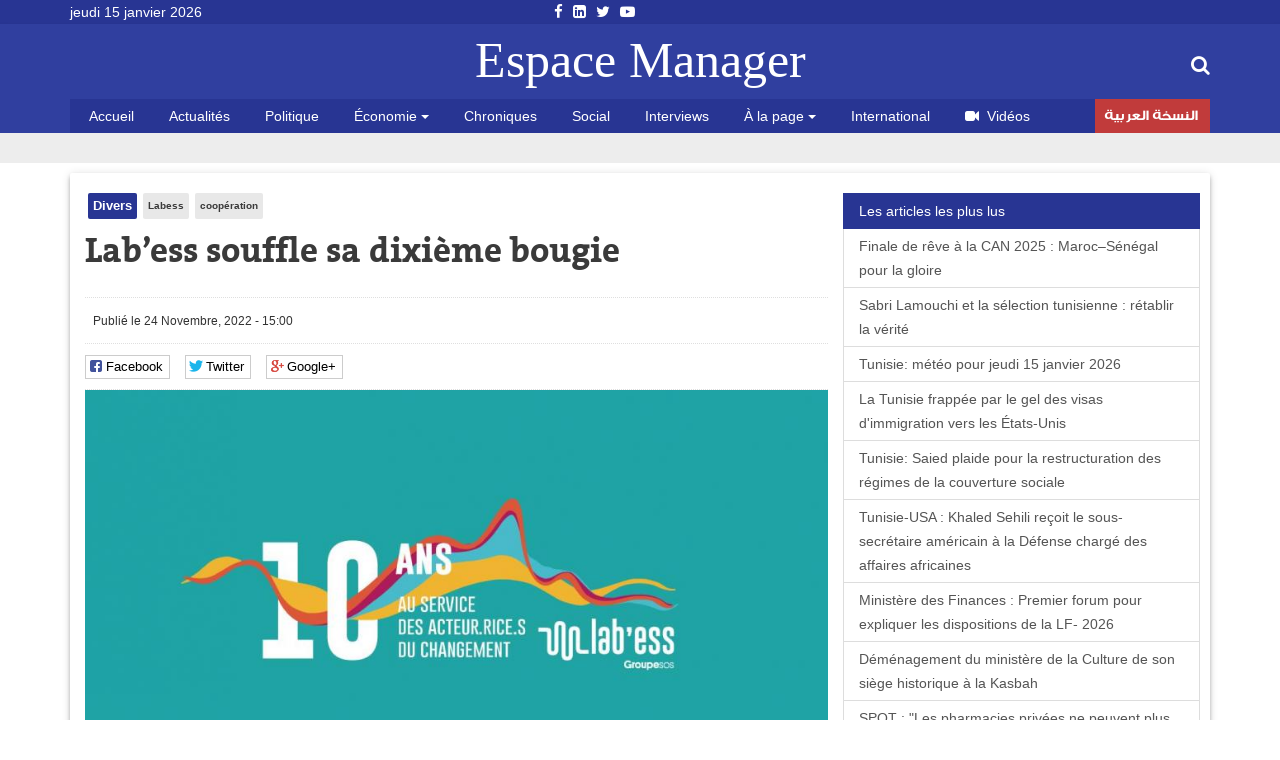

--- FILE ---
content_type: text/html; charset=utf-8
request_url: https://www.google.com/recaptcha/api2/anchor?ar=1&k=6LfFoCcTAAAAAA0RH2dh7gD_STa8fetlfd4kjTqy&co=aHR0cHM6Ly93d3cuZXNwYWNlbWFuYWdlci5jb206NDQz&hl=fr&type=image&v=9TiwnJFHeuIw_s0wSd3fiKfN&theme=light&size=normal&anchor-ms=20000&execute-ms=30000&cb=k91jj2rpwxup
body_size: 48936
content:
<!DOCTYPE HTML><html dir="ltr" lang="fr"><head><meta http-equiv="Content-Type" content="text/html; charset=UTF-8">
<meta http-equiv="X-UA-Compatible" content="IE=edge">
<title>reCAPTCHA</title>
<style type="text/css">
/* cyrillic-ext */
@font-face {
  font-family: 'Roboto';
  font-style: normal;
  font-weight: 400;
  font-stretch: 100%;
  src: url(//fonts.gstatic.com/s/roboto/v48/KFO7CnqEu92Fr1ME7kSn66aGLdTylUAMa3GUBHMdazTgWw.woff2) format('woff2');
  unicode-range: U+0460-052F, U+1C80-1C8A, U+20B4, U+2DE0-2DFF, U+A640-A69F, U+FE2E-FE2F;
}
/* cyrillic */
@font-face {
  font-family: 'Roboto';
  font-style: normal;
  font-weight: 400;
  font-stretch: 100%;
  src: url(//fonts.gstatic.com/s/roboto/v48/KFO7CnqEu92Fr1ME7kSn66aGLdTylUAMa3iUBHMdazTgWw.woff2) format('woff2');
  unicode-range: U+0301, U+0400-045F, U+0490-0491, U+04B0-04B1, U+2116;
}
/* greek-ext */
@font-face {
  font-family: 'Roboto';
  font-style: normal;
  font-weight: 400;
  font-stretch: 100%;
  src: url(//fonts.gstatic.com/s/roboto/v48/KFO7CnqEu92Fr1ME7kSn66aGLdTylUAMa3CUBHMdazTgWw.woff2) format('woff2');
  unicode-range: U+1F00-1FFF;
}
/* greek */
@font-face {
  font-family: 'Roboto';
  font-style: normal;
  font-weight: 400;
  font-stretch: 100%;
  src: url(//fonts.gstatic.com/s/roboto/v48/KFO7CnqEu92Fr1ME7kSn66aGLdTylUAMa3-UBHMdazTgWw.woff2) format('woff2');
  unicode-range: U+0370-0377, U+037A-037F, U+0384-038A, U+038C, U+038E-03A1, U+03A3-03FF;
}
/* math */
@font-face {
  font-family: 'Roboto';
  font-style: normal;
  font-weight: 400;
  font-stretch: 100%;
  src: url(//fonts.gstatic.com/s/roboto/v48/KFO7CnqEu92Fr1ME7kSn66aGLdTylUAMawCUBHMdazTgWw.woff2) format('woff2');
  unicode-range: U+0302-0303, U+0305, U+0307-0308, U+0310, U+0312, U+0315, U+031A, U+0326-0327, U+032C, U+032F-0330, U+0332-0333, U+0338, U+033A, U+0346, U+034D, U+0391-03A1, U+03A3-03A9, U+03B1-03C9, U+03D1, U+03D5-03D6, U+03F0-03F1, U+03F4-03F5, U+2016-2017, U+2034-2038, U+203C, U+2040, U+2043, U+2047, U+2050, U+2057, U+205F, U+2070-2071, U+2074-208E, U+2090-209C, U+20D0-20DC, U+20E1, U+20E5-20EF, U+2100-2112, U+2114-2115, U+2117-2121, U+2123-214F, U+2190, U+2192, U+2194-21AE, U+21B0-21E5, U+21F1-21F2, U+21F4-2211, U+2213-2214, U+2216-22FF, U+2308-230B, U+2310, U+2319, U+231C-2321, U+2336-237A, U+237C, U+2395, U+239B-23B7, U+23D0, U+23DC-23E1, U+2474-2475, U+25AF, U+25B3, U+25B7, U+25BD, U+25C1, U+25CA, U+25CC, U+25FB, U+266D-266F, U+27C0-27FF, U+2900-2AFF, U+2B0E-2B11, U+2B30-2B4C, U+2BFE, U+3030, U+FF5B, U+FF5D, U+1D400-1D7FF, U+1EE00-1EEFF;
}
/* symbols */
@font-face {
  font-family: 'Roboto';
  font-style: normal;
  font-weight: 400;
  font-stretch: 100%;
  src: url(//fonts.gstatic.com/s/roboto/v48/KFO7CnqEu92Fr1ME7kSn66aGLdTylUAMaxKUBHMdazTgWw.woff2) format('woff2');
  unicode-range: U+0001-000C, U+000E-001F, U+007F-009F, U+20DD-20E0, U+20E2-20E4, U+2150-218F, U+2190, U+2192, U+2194-2199, U+21AF, U+21E6-21F0, U+21F3, U+2218-2219, U+2299, U+22C4-22C6, U+2300-243F, U+2440-244A, U+2460-24FF, U+25A0-27BF, U+2800-28FF, U+2921-2922, U+2981, U+29BF, U+29EB, U+2B00-2BFF, U+4DC0-4DFF, U+FFF9-FFFB, U+10140-1018E, U+10190-1019C, U+101A0, U+101D0-101FD, U+102E0-102FB, U+10E60-10E7E, U+1D2C0-1D2D3, U+1D2E0-1D37F, U+1F000-1F0FF, U+1F100-1F1AD, U+1F1E6-1F1FF, U+1F30D-1F30F, U+1F315, U+1F31C, U+1F31E, U+1F320-1F32C, U+1F336, U+1F378, U+1F37D, U+1F382, U+1F393-1F39F, U+1F3A7-1F3A8, U+1F3AC-1F3AF, U+1F3C2, U+1F3C4-1F3C6, U+1F3CA-1F3CE, U+1F3D4-1F3E0, U+1F3ED, U+1F3F1-1F3F3, U+1F3F5-1F3F7, U+1F408, U+1F415, U+1F41F, U+1F426, U+1F43F, U+1F441-1F442, U+1F444, U+1F446-1F449, U+1F44C-1F44E, U+1F453, U+1F46A, U+1F47D, U+1F4A3, U+1F4B0, U+1F4B3, U+1F4B9, U+1F4BB, U+1F4BF, U+1F4C8-1F4CB, U+1F4D6, U+1F4DA, U+1F4DF, U+1F4E3-1F4E6, U+1F4EA-1F4ED, U+1F4F7, U+1F4F9-1F4FB, U+1F4FD-1F4FE, U+1F503, U+1F507-1F50B, U+1F50D, U+1F512-1F513, U+1F53E-1F54A, U+1F54F-1F5FA, U+1F610, U+1F650-1F67F, U+1F687, U+1F68D, U+1F691, U+1F694, U+1F698, U+1F6AD, U+1F6B2, U+1F6B9-1F6BA, U+1F6BC, U+1F6C6-1F6CF, U+1F6D3-1F6D7, U+1F6E0-1F6EA, U+1F6F0-1F6F3, U+1F6F7-1F6FC, U+1F700-1F7FF, U+1F800-1F80B, U+1F810-1F847, U+1F850-1F859, U+1F860-1F887, U+1F890-1F8AD, U+1F8B0-1F8BB, U+1F8C0-1F8C1, U+1F900-1F90B, U+1F93B, U+1F946, U+1F984, U+1F996, U+1F9E9, U+1FA00-1FA6F, U+1FA70-1FA7C, U+1FA80-1FA89, U+1FA8F-1FAC6, U+1FACE-1FADC, U+1FADF-1FAE9, U+1FAF0-1FAF8, U+1FB00-1FBFF;
}
/* vietnamese */
@font-face {
  font-family: 'Roboto';
  font-style: normal;
  font-weight: 400;
  font-stretch: 100%;
  src: url(//fonts.gstatic.com/s/roboto/v48/KFO7CnqEu92Fr1ME7kSn66aGLdTylUAMa3OUBHMdazTgWw.woff2) format('woff2');
  unicode-range: U+0102-0103, U+0110-0111, U+0128-0129, U+0168-0169, U+01A0-01A1, U+01AF-01B0, U+0300-0301, U+0303-0304, U+0308-0309, U+0323, U+0329, U+1EA0-1EF9, U+20AB;
}
/* latin-ext */
@font-face {
  font-family: 'Roboto';
  font-style: normal;
  font-weight: 400;
  font-stretch: 100%;
  src: url(//fonts.gstatic.com/s/roboto/v48/KFO7CnqEu92Fr1ME7kSn66aGLdTylUAMa3KUBHMdazTgWw.woff2) format('woff2');
  unicode-range: U+0100-02BA, U+02BD-02C5, U+02C7-02CC, U+02CE-02D7, U+02DD-02FF, U+0304, U+0308, U+0329, U+1D00-1DBF, U+1E00-1E9F, U+1EF2-1EFF, U+2020, U+20A0-20AB, U+20AD-20C0, U+2113, U+2C60-2C7F, U+A720-A7FF;
}
/* latin */
@font-face {
  font-family: 'Roboto';
  font-style: normal;
  font-weight: 400;
  font-stretch: 100%;
  src: url(//fonts.gstatic.com/s/roboto/v48/KFO7CnqEu92Fr1ME7kSn66aGLdTylUAMa3yUBHMdazQ.woff2) format('woff2');
  unicode-range: U+0000-00FF, U+0131, U+0152-0153, U+02BB-02BC, U+02C6, U+02DA, U+02DC, U+0304, U+0308, U+0329, U+2000-206F, U+20AC, U+2122, U+2191, U+2193, U+2212, U+2215, U+FEFF, U+FFFD;
}
/* cyrillic-ext */
@font-face {
  font-family: 'Roboto';
  font-style: normal;
  font-weight: 500;
  font-stretch: 100%;
  src: url(//fonts.gstatic.com/s/roboto/v48/KFO7CnqEu92Fr1ME7kSn66aGLdTylUAMa3GUBHMdazTgWw.woff2) format('woff2');
  unicode-range: U+0460-052F, U+1C80-1C8A, U+20B4, U+2DE0-2DFF, U+A640-A69F, U+FE2E-FE2F;
}
/* cyrillic */
@font-face {
  font-family: 'Roboto';
  font-style: normal;
  font-weight: 500;
  font-stretch: 100%;
  src: url(//fonts.gstatic.com/s/roboto/v48/KFO7CnqEu92Fr1ME7kSn66aGLdTylUAMa3iUBHMdazTgWw.woff2) format('woff2');
  unicode-range: U+0301, U+0400-045F, U+0490-0491, U+04B0-04B1, U+2116;
}
/* greek-ext */
@font-face {
  font-family: 'Roboto';
  font-style: normal;
  font-weight: 500;
  font-stretch: 100%;
  src: url(//fonts.gstatic.com/s/roboto/v48/KFO7CnqEu92Fr1ME7kSn66aGLdTylUAMa3CUBHMdazTgWw.woff2) format('woff2');
  unicode-range: U+1F00-1FFF;
}
/* greek */
@font-face {
  font-family: 'Roboto';
  font-style: normal;
  font-weight: 500;
  font-stretch: 100%;
  src: url(//fonts.gstatic.com/s/roboto/v48/KFO7CnqEu92Fr1ME7kSn66aGLdTylUAMa3-UBHMdazTgWw.woff2) format('woff2');
  unicode-range: U+0370-0377, U+037A-037F, U+0384-038A, U+038C, U+038E-03A1, U+03A3-03FF;
}
/* math */
@font-face {
  font-family: 'Roboto';
  font-style: normal;
  font-weight: 500;
  font-stretch: 100%;
  src: url(//fonts.gstatic.com/s/roboto/v48/KFO7CnqEu92Fr1ME7kSn66aGLdTylUAMawCUBHMdazTgWw.woff2) format('woff2');
  unicode-range: U+0302-0303, U+0305, U+0307-0308, U+0310, U+0312, U+0315, U+031A, U+0326-0327, U+032C, U+032F-0330, U+0332-0333, U+0338, U+033A, U+0346, U+034D, U+0391-03A1, U+03A3-03A9, U+03B1-03C9, U+03D1, U+03D5-03D6, U+03F0-03F1, U+03F4-03F5, U+2016-2017, U+2034-2038, U+203C, U+2040, U+2043, U+2047, U+2050, U+2057, U+205F, U+2070-2071, U+2074-208E, U+2090-209C, U+20D0-20DC, U+20E1, U+20E5-20EF, U+2100-2112, U+2114-2115, U+2117-2121, U+2123-214F, U+2190, U+2192, U+2194-21AE, U+21B0-21E5, U+21F1-21F2, U+21F4-2211, U+2213-2214, U+2216-22FF, U+2308-230B, U+2310, U+2319, U+231C-2321, U+2336-237A, U+237C, U+2395, U+239B-23B7, U+23D0, U+23DC-23E1, U+2474-2475, U+25AF, U+25B3, U+25B7, U+25BD, U+25C1, U+25CA, U+25CC, U+25FB, U+266D-266F, U+27C0-27FF, U+2900-2AFF, U+2B0E-2B11, U+2B30-2B4C, U+2BFE, U+3030, U+FF5B, U+FF5D, U+1D400-1D7FF, U+1EE00-1EEFF;
}
/* symbols */
@font-face {
  font-family: 'Roboto';
  font-style: normal;
  font-weight: 500;
  font-stretch: 100%;
  src: url(//fonts.gstatic.com/s/roboto/v48/KFO7CnqEu92Fr1ME7kSn66aGLdTylUAMaxKUBHMdazTgWw.woff2) format('woff2');
  unicode-range: U+0001-000C, U+000E-001F, U+007F-009F, U+20DD-20E0, U+20E2-20E4, U+2150-218F, U+2190, U+2192, U+2194-2199, U+21AF, U+21E6-21F0, U+21F3, U+2218-2219, U+2299, U+22C4-22C6, U+2300-243F, U+2440-244A, U+2460-24FF, U+25A0-27BF, U+2800-28FF, U+2921-2922, U+2981, U+29BF, U+29EB, U+2B00-2BFF, U+4DC0-4DFF, U+FFF9-FFFB, U+10140-1018E, U+10190-1019C, U+101A0, U+101D0-101FD, U+102E0-102FB, U+10E60-10E7E, U+1D2C0-1D2D3, U+1D2E0-1D37F, U+1F000-1F0FF, U+1F100-1F1AD, U+1F1E6-1F1FF, U+1F30D-1F30F, U+1F315, U+1F31C, U+1F31E, U+1F320-1F32C, U+1F336, U+1F378, U+1F37D, U+1F382, U+1F393-1F39F, U+1F3A7-1F3A8, U+1F3AC-1F3AF, U+1F3C2, U+1F3C4-1F3C6, U+1F3CA-1F3CE, U+1F3D4-1F3E0, U+1F3ED, U+1F3F1-1F3F3, U+1F3F5-1F3F7, U+1F408, U+1F415, U+1F41F, U+1F426, U+1F43F, U+1F441-1F442, U+1F444, U+1F446-1F449, U+1F44C-1F44E, U+1F453, U+1F46A, U+1F47D, U+1F4A3, U+1F4B0, U+1F4B3, U+1F4B9, U+1F4BB, U+1F4BF, U+1F4C8-1F4CB, U+1F4D6, U+1F4DA, U+1F4DF, U+1F4E3-1F4E6, U+1F4EA-1F4ED, U+1F4F7, U+1F4F9-1F4FB, U+1F4FD-1F4FE, U+1F503, U+1F507-1F50B, U+1F50D, U+1F512-1F513, U+1F53E-1F54A, U+1F54F-1F5FA, U+1F610, U+1F650-1F67F, U+1F687, U+1F68D, U+1F691, U+1F694, U+1F698, U+1F6AD, U+1F6B2, U+1F6B9-1F6BA, U+1F6BC, U+1F6C6-1F6CF, U+1F6D3-1F6D7, U+1F6E0-1F6EA, U+1F6F0-1F6F3, U+1F6F7-1F6FC, U+1F700-1F7FF, U+1F800-1F80B, U+1F810-1F847, U+1F850-1F859, U+1F860-1F887, U+1F890-1F8AD, U+1F8B0-1F8BB, U+1F8C0-1F8C1, U+1F900-1F90B, U+1F93B, U+1F946, U+1F984, U+1F996, U+1F9E9, U+1FA00-1FA6F, U+1FA70-1FA7C, U+1FA80-1FA89, U+1FA8F-1FAC6, U+1FACE-1FADC, U+1FADF-1FAE9, U+1FAF0-1FAF8, U+1FB00-1FBFF;
}
/* vietnamese */
@font-face {
  font-family: 'Roboto';
  font-style: normal;
  font-weight: 500;
  font-stretch: 100%;
  src: url(//fonts.gstatic.com/s/roboto/v48/KFO7CnqEu92Fr1ME7kSn66aGLdTylUAMa3OUBHMdazTgWw.woff2) format('woff2');
  unicode-range: U+0102-0103, U+0110-0111, U+0128-0129, U+0168-0169, U+01A0-01A1, U+01AF-01B0, U+0300-0301, U+0303-0304, U+0308-0309, U+0323, U+0329, U+1EA0-1EF9, U+20AB;
}
/* latin-ext */
@font-face {
  font-family: 'Roboto';
  font-style: normal;
  font-weight: 500;
  font-stretch: 100%;
  src: url(//fonts.gstatic.com/s/roboto/v48/KFO7CnqEu92Fr1ME7kSn66aGLdTylUAMa3KUBHMdazTgWw.woff2) format('woff2');
  unicode-range: U+0100-02BA, U+02BD-02C5, U+02C7-02CC, U+02CE-02D7, U+02DD-02FF, U+0304, U+0308, U+0329, U+1D00-1DBF, U+1E00-1E9F, U+1EF2-1EFF, U+2020, U+20A0-20AB, U+20AD-20C0, U+2113, U+2C60-2C7F, U+A720-A7FF;
}
/* latin */
@font-face {
  font-family: 'Roboto';
  font-style: normal;
  font-weight: 500;
  font-stretch: 100%;
  src: url(//fonts.gstatic.com/s/roboto/v48/KFO7CnqEu92Fr1ME7kSn66aGLdTylUAMa3yUBHMdazQ.woff2) format('woff2');
  unicode-range: U+0000-00FF, U+0131, U+0152-0153, U+02BB-02BC, U+02C6, U+02DA, U+02DC, U+0304, U+0308, U+0329, U+2000-206F, U+20AC, U+2122, U+2191, U+2193, U+2212, U+2215, U+FEFF, U+FFFD;
}
/* cyrillic-ext */
@font-face {
  font-family: 'Roboto';
  font-style: normal;
  font-weight: 900;
  font-stretch: 100%;
  src: url(//fonts.gstatic.com/s/roboto/v48/KFO7CnqEu92Fr1ME7kSn66aGLdTylUAMa3GUBHMdazTgWw.woff2) format('woff2');
  unicode-range: U+0460-052F, U+1C80-1C8A, U+20B4, U+2DE0-2DFF, U+A640-A69F, U+FE2E-FE2F;
}
/* cyrillic */
@font-face {
  font-family: 'Roboto';
  font-style: normal;
  font-weight: 900;
  font-stretch: 100%;
  src: url(//fonts.gstatic.com/s/roboto/v48/KFO7CnqEu92Fr1ME7kSn66aGLdTylUAMa3iUBHMdazTgWw.woff2) format('woff2');
  unicode-range: U+0301, U+0400-045F, U+0490-0491, U+04B0-04B1, U+2116;
}
/* greek-ext */
@font-face {
  font-family: 'Roboto';
  font-style: normal;
  font-weight: 900;
  font-stretch: 100%;
  src: url(//fonts.gstatic.com/s/roboto/v48/KFO7CnqEu92Fr1ME7kSn66aGLdTylUAMa3CUBHMdazTgWw.woff2) format('woff2');
  unicode-range: U+1F00-1FFF;
}
/* greek */
@font-face {
  font-family: 'Roboto';
  font-style: normal;
  font-weight: 900;
  font-stretch: 100%;
  src: url(//fonts.gstatic.com/s/roboto/v48/KFO7CnqEu92Fr1ME7kSn66aGLdTylUAMa3-UBHMdazTgWw.woff2) format('woff2');
  unicode-range: U+0370-0377, U+037A-037F, U+0384-038A, U+038C, U+038E-03A1, U+03A3-03FF;
}
/* math */
@font-face {
  font-family: 'Roboto';
  font-style: normal;
  font-weight: 900;
  font-stretch: 100%;
  src: url(//fonts.gstatic.com/s/roboto/v48/KFO7CnqEu92Fr1ME7kSn66aGLdTylUAMawCUBHMdazTgWw.woff2) format('woff2');
  unicode-range: U+0302-0303, U+0305, U+0307-0308, U+0310, U+0312, U+0315, U+031A, U+0326-0327, U+032C, U+032F-0330, U+0332-0333, U+0338, U+033A, U+0346, U+034D, U+0391-03A1, U+03A3-03A9, U+03B1-03C9, U+03D1, U+03D5-03D6, U+03F0-03F1, U+03F4-03F5, U+2016-2017, U+2034-2038, U+203C, U+2040, U+2043, U+2047, U+2050, U+2057, U+205F, U+2070-2071, U+2074-208E, U+2090-209C, U+20D0-20DC, U+20E1, U+20E5-20EF, U+2100-2112, U+2114-2115, U+2117-2121, U+2123-214F, U+2190, U+2192, U+2194-21AE, U+21B0-21E5, U+21F1-21F2, U+21F4-2211, U+2213-2214, U+2216-22FF, U+2308-230B, U+2310, U+2319, U+231C-2321, U+2336-237A, U+237C, U+2395, U+239B-23B7, U+23D0, U+23DC-23E1, U+2474-2475, U+25AF, U+25B3, U+25B7, U+25BD, U+25C1, U+25CA, U+25CC, U+25FB, U+266D-266F, U+27C0-27FF, U+2900-2AFF, U+2B0E-2B11, U+2B30-2B4C, U+2BFE, U+3030, U+FF5B, U+FF5D, U+1D400-1D7FF, U+1EE00-1EEFF;
}
/* symbols */
@font-face {
  font-family: 'Roboto';
  font-style: normal;
  font-weight: 900;
  font-stretch: 100%;
  src: url(//fonts.gstatic.com/s/roboto/v48/KFO7CnqEu92Fr1ME7kSn66aGLdTylUAMaxKUBHMdazTgWw.woff2) format('woff2');
  unicode-range: U+0001-000C, U+000E-001F, U+007F-009F, U+20DD-20E0, U+20E2-20E4, U+2150-218F, U+2190, U+2192, U+2194-2199, U+21AF, U+21E6-21F0, U+21F3, U+2218-2219, U+2299, U+22C4-22C6, U+2300-243F, U+2440-244A, U+2460-24FF, U+25A0-27BF, U+2800-28FF, U+2921-2922, U+2981, U+29BF, U+29EB, U+2B00-2BFF, U+4DC0-4DFF, U+FFF9-FFFB, U+10140-1018E, U+10190-1019C, U+101A0, U+101D0-101FD, U+102E0-102FB, U+10E60-10E7E, U+1D2C0-1D2D3, U+1D2E0-1D37F, U+1F000-1F0FF, U+1F100-1F1AD, U+1F1E6-1F1FF, U+1F30D-1F30F, U+1F315, U+1F31C, U+1F31E, U+1F320-1F32C, U+1F336, U+1F378, U+1F37D, U+1F382, U+1F393-1F39F, U+1F3A7-1F3A8, U+1F3AC-1F3AF, U+1F3C2, U+1F3C4-1F3C6, U+1F3CA-1F3CE, U+1F3D4-1F3E0, U+1F3ED, U+1F3F1-1F3F3, U+1F3F5-1F3F7, U+1F408, U+1F415, U+1F41F, U+1F426, U+1F43F, U+1F441-1F442, U+1F444, U+1F446-1F449, U+1F44C-1F44E, U+1F453, U+1F46A, U+1F47D, U+1F4A3, U+1F4B0, U+1F4B3, U+1F4B9, U+1F4BB, U+1F4BF, U+1F4C8-1F4CB, U+1F4D6, U+1F4DA, U+1F4DF, U+1F4E3-1F4E6, U+1F4EA-1F4ED, U+1F4F7, U+1F4F9-1F4FB, U+1F4FD-1F4FE, U+1F503, U+1F507-1F50B, U+1F50D, U+1F512-1F513, U+1F53E-1F54A, U+1F54F-1F5FA, U+1F610, U+1F650-1F67F, U+1F687, U+1F68D, U+1F691, U+1F694, U+1F698, U+1F6AD, U+1F6B2, U+1F6B9-1F6BA, U+1F6BC, U+1F6C6-1F6CF, U+1F6D3-1F6D7, U+1F6E0-1F6EA, U+1F6F0-1F6F3, U+1F6F7-1F6FC, U+1F700-1F7FF, U+1F800-1F80B, U+1F810-1F847, U+1F850-1F859, U+1F860-1F887, U+1F890-1F8AD, U+1F8B0-1F8BB, U+1F8C0-1F8C1, U+1F900-1F90B, U+1F93B, U+1F946, U+1F984, U+1F996, U+1F9E9, U+1FA00-1FA6F, U+1FA70-1FA7C, U+1FA80-1FA89, U+1FA8F-1FAC6, U+1FACE-1FADC, U+1FADF-1FAE9, U+1FAF0-1FAF8, U+1FB00-1FBFF;
}
/* vietnamese */
@font-face {
  font-family: 'Roboto';
  font-style: normal;
  font-weight: 900;
  font-stretch: 100%;
  src: url(//fonts.gstatic.com/s/roboto/v48/KFO7CnqEu92Fr1ME7kSn66aGLdTylUAMa3OUBHMdazTgWw.woff2) format('woff2');
  unicode-range: U+0102-0103, U+0110-0111, U+0128-0129, U+0168-0169, U+01A0-01A1, U+01AF-01B0, U+0300-0301, U+0303-0304, U+0308-0309, U+0323, U+0329, U+1EA0-1EF9, U+20AB;
}
/* latin-ext */
@font-face {
  font-family: 'Roboto';
  font-style: normal;
  font-weight: 900;
  font-stretch: 100%;
  src: url(//fonts.gstatic.com/s/roboto/v48/KFO7CnqEu92Fr1ME7kSn66aGLdTylUAMa3KUBHMdazTgWw.woff2) format('woff2');
  unicode-range: U+0100-02BA, U+02BD-02C5, U+02C7-02CC, U+02CE-02D7, U+02DD-02FF, U+0304, U+0308, U+0329, U+1D00-1DBF, U+1E00-1E9F, U+1EF2-1EFF, U+2020, U+20A0-20AB, U+20AD-20C0, U+2113, U+2C60-2C7F, U+A720-A7FF;
}
/* latin */
@font-face {
  font-family: 'Roboto';
  font-style: normal;
  font-weight: 900;
  font-stretch: 100%;
  src: url(//fonts.gstatic.com/s/roboto/v48/KFO7CnqEu92Fr1ME7kSn66aGLdTylUAMa3yUBHMdazQ.woff2) format('woff2');
  unicode-range: U+0000-00FF, U+0131, U+0152-0153, U+02BB-02BC, U+02C6, U+02DA, U+02DC, U+0304, U+0308, U+0329, U+2000-206F, U+20AC, U+2122, U+2191, U+2193, U+2212, U+2215, U+FEFF, U+FFFD;
}

</style>
<link rel="stylesheet" type="text/css" href="https://www.gstatic.com/recaptcha/releases/9TiwnJFHeuIw_s0wSd3fiKfN/styles__ltr.css">
<script nonce="J68Judli4og6HdgWqJJpGA" type="text/javascript">window['__recaptcha_api'] = 'https://www.google.com/recaptcha/api2/';</script>
<script type="text/javascript" src="https://www.gstatic.com/recaptcha/releases/9TiwnJFHeuIw_s0wSd3fiKfN/recaptcha__fr.js" nonce="J68Judli4og6HdgWqJJpGA">
      
    </script></head>
<body><div id="rc-anchor-alert" class="rc-anchor-alert"></div>
<input type="hidden" id="recaptcha-token" value="[base64]">
<script type="text/javascript" nonce="J68Judli4og6HdgWqJJpGA">
      recaptcha.anchor.Main.init("[\x22ainput\x22,[\x22bgdata\x22,\x22\x22,\[base64]/[base64]/UltIKytdPWE6KGE8MjA0OD9SW0grK109YT4+NnwxOTI6KChhJjY0NTEyKT09NTUyOTYmJnErMTxoLmxlbmd0aCYmKGguY2hhckNvZGVBdChxKzEpJjY0NTEyKT09NTYzMjA/[base64]/MjU1OlI/[base64]/[base64]/[base64]/[base64]/[base64]/[base64]/[base64]/[base64]/[base64]/[base64]\x22,\[base64]\\u003d\x22,\x22Zgliw6ZELmHCm8O3M8OHwqzDv8Kqw5/DowISw5vCs8KSwqgLw6jCqwLCm8OIwrHCusKDwqc1GyXCsExyasOuZMKgaMKCB8OOXsO7w6V6EAXDicK8bMOWeCt3A8K2w4wLw63Cn8Kwwqcww6zDmcO7w7/DtF1sQwZKVDxpAS7Dl8Ovw4rCrcO8SgZEAD/CjsKGKlNDw75ZeWJYw7QteS9YEcKtw7/CoigjaMOmTsOhY8K2w6BLw7PDrS9Aw5vDpsOGW8KWFcKACcO/wpwxbyDCk2/[base64]/Dnm/[base64]/CkgNCLlXCvcOSDMOHwpJ/wpA/[base64]/DgVfCmUQZw6BNWivCtcOGXcKZw7TCmcO6w4HCrWMrMMKIbW7DtcKbw5/[base64]/DwAzFQjDvU5ew5kowqPDncOgwrnDt17Dk8OGMMOFw5HCvSELwo3ChU/DoXEWcETDow5/wq8zNsOMw4kww79twrANw7Qfw55WDsKsw6Q1w7zDgRcFTDbCi8KQb8OpIMKfw5VGIMOvJTDCl20AwoHDgR7Dm35PwpFgw7sBCjMmDlnDtAfDssORWsOPay/Dk8KuwppGKQB6w4XCpsKBBirDpxh9wqzDlcKQwqTChMKaWcKhVmlXHgBzwoMBw6R6w5FOwpvCmW3Di2HDjj4iw6rDpWkKw7xoc1BVw5XChTDDmMODKR1uZX7DuVvCgcKcZX/Ct8OHw7ZwNRItwro0bsKrLsO/wodlw4MFcsOGV8Ofwq9QwrvCi1jChMKgwop3EcKwwrRpVlnClUQRE8ObbsO2MMKPd8KBYXbDsQrDkUnDoELDrzDDvMOKw7dIwpxJwovCh8Kiw7TCtnd4w6wzAMKbwqjDlsKqwq/CpwIkdMKmfcKvw6wKJxLDmcKYwogVJsKzU8OqFGrDhMK8wrJfF0wVcDDCiBPDqcKqJDzCoFhrw5XCvB/DkTfDo8KxCUDDjCTCo8Oja05Bwqt4w55AVcKPfARMw73CqiTCmMKUKgzDg0jCpWtowpXDuRfCq8OXwqDDvhpNR8KoT8O3w7BuF8Ktw7cYF8K/wq/CuQ9RRCZ5KHfDtjRLwrEHa3YXbz0iw4J2wqzDpRQ0IcOxawTDlwLCkkXDmcK1bsKnw69pWiEdwrkZXXURV8OhSH0zw4/Dsi5Mw690a8KtLzQYDsOUw5nDi8OAwpzCncOMaMOKw45YQsKCw6LDo8OtwojDmX4PWSnDk0k+wpfCqmLDrQAiwpggAMO6wr/[base64]/CiisTwq7CgcOgwq7DucKADEfCpsKKDToowqckwoNWwozDs27CijHDiS5CccK1w7YmV8K1woQFf3jDnMOiHApcKsKuw6/DiCjCnBI5EV97w67CtsO+XMOsw6lAwrZ1wokow6hkXcKCw6DDmcOmBBnDgMOZwoXChMObOnXCoMKrworCnnbDoE7Dj8OaTTULSMKzw4tuw6nDgHbDt8O7IMOyeg/Dvl3DoMKmEcOTAnEjw54CbsOBwpgpG8ObLRgZwqnCuMOjwoMMwoYUZUTDoHsfwojDq8KzwpXDksKowoR2GDDClMKDNnENw47Dt8KZGm4VLsOfworCvRTDisOlY2oHw6vDosKmJMOyUk/Cg8OGw4TDnsK9w4vDomF+w4lQdTxow69keWIyH13Di8OOJmHCjmjChFLDhsO8BlXCvsO6MSrCqi/[base64]/CoxlNw73Dt3rDmkPDlcKrTz7Dt8OswpvDnsKCw6QrZC8Vw4EzFsK0Q8KeGmbClMKTwq7CjsOKFcOLwqcFKcOYwqXCi8KMw69iIcOXX8OdcSHCo8OVwpF6wo9BwqfDplHDkMOsw5vCuxTDkcOzwprDnMK5E8OnaHJswqzCmBB2LcKVwo3DgsKvw5LCgMK/eMKuw5nDlcKcCMO6wrfDrMOnwrLDrW0yOEkowpvCkR3CiVkxw6kBBg9ZwrMNY8O3wrM1wp/DksOBAMKcSyMbXVbCjcOrBwt1VcKCwqYdP8OQw6vCim03cMO5MsO5w7PCiwDDosOIwolDXMKcw7bDgSBLwovCjsOQwrESKwUNKcKDbyrCgXYywrkgw53Cqy/CmBjDvcKmw4hQw6nDuGrDlcK2w5/CmjnDnsKVcMOyw6ILRy/CtMKrVWEFwrxkw7/Cr8Kqw6DDoMOHacKmw4JAWCTDmMOQWsK5RcOaecOvwoXCo3bDl8OGw5fCpQp/Ln0sw4VicSjCt8KtA1dqCH5Bw5l8w7HCiMOkJz3CgMO8FWTDpcODw7HCtFDDrsKQRcKdVsKQwoZUwpdww7nCqQDCrCrDtsKDw7F1dldbBcKMwozDkFTDqMKWIR7ConB0w4jDo8OMwpBAw6bCs8KWwo3CkE/[base64]/DjxPDjwXDuSHDisKhw73DuwJjw5BPIMOewr/CgEXCr8O7WMOCw4nDkiI2SE3DisObwqnCg0gLM1vDmsKPZcKnw7B1wpzDosKifknChU7DuwTDocKcwqzDunpPfMOVKMO2CsKzwrZ4wqTCnDjDm8Otw7U0JcKuPsKwV8KoAcKew4YGwrx8wr9IDMK/wo3DqsOaw5xywobCpsOZw41Nw445wr0CwpHDjlVDwp0Ew47DscOMwrnDoWnDtk3CuVPDtSfDnsOywqTDrcKNwotgI3QWHEBEF3PCmSzCusO6w7HDm8OUWsKhw51VLSHCsmVxTwPCng1RZsO7bsKkCzDDiV/DiAvCl1HDihnCvMKNFnhww6vDrcOwIHnCncKDccKOwpR/wrjCisOSwrjCg8Orw6/Dt8OVPcKSblvDvsOHTXRMw5bDgiXCq8KGCMKkw7ZEwo3CqMKWw4Ecwq/CoEI8EMOlw4Y9I1s9U1ZBVlxvB8Oaw4UGfi3DiBzCkQMwREDDhcO9wppQaHExwpRYax5Iawwgw4Bww75RwpElwrXCojXDq0/CqjDCmD3DrlVHETIQSHbCozYiHcO0wprDsGPCn8KjTcO1PsKBw7DDqsKFPcKvw6B6w4HDlSnCvcKeJz0MEwI7wqUyLQ4Uw5YkwqVhDsKrNcObw6sUN0rChTLDiATDp8O0w4lUWTBEwo/DoMK2NcO+L8Kqwo3CgMOHe1tNMDfCsWXCkMK8QcOFRsK1IWLCl8KPV8OefcKBLsOFw63Dki7DuFIvRcODwqXCqjvDsQc+wq/DpsOpw4DCncKWDXbCvcK6wq59w5zCmsO3w7TDl0DDjMK3wqLDoDrCgcOtw7zDm1DDg8KqYj/CgcK4wqLDjnPDvzHDlQVww6JRQMKNdsK2woTDmzvCkcK0wqpdYcKBw6HCh8KCRjsFwoTDoi7ChsKowpZmwoIkP8KBDsKDAcOUPi4awpdgL8KbwqzCrE7CtzBVwrXDtMKLNsKrw6EEAcKTIj4UwpcowoQkSMKQGcO2VMOcQnJawrXCu8OxEnIJRH1KGiRycm7DrF8/F8O1fsOewovDlsKQTjBsbMOjNgQOSMKRw7nDhiNNwpN1IhrCsUVMK2TDp8KQwprDqsKlW1fDn058FSDCqEDDp8K9OmHCpUgKwqPCjcKJw4/DoDvDlBcvw4bCmMOUwqE+w53Cm8O+fMOkCcKBw4bDjsOUFisRU2nCqcOrDcOZwqQNEcKuBWvDksO/HsKuAUnDlXHCvMOmw7/ClEzCsMK2E8OWw7/[base64]/Dj8O2wrpJw4XDosOGA8K7wpBdw6cLF3wQw4x7Sk7DpxfCuybDlFjDuzXDkWQ8w6fCjhPDncOzw7bDpQLCg8O3dgZZwrFfw6EhwrTDosObVzBtw401wpx0W8K+d8KqVcOFZU5SDcKEESrCiMO1XcKKLwdbwpPCn8OTwp7DscO/L2kvw7AqGiPDvUrDj8OdV8KMwoLDm27DkcOow6Vkw50ywqNNwqFbw6/ClQInw4IOSzhHw4XDocO7wrnDpsKEwoLDocOfwoE0R30RecKow7MLTEx1EBRFOUDDtMO0wpMTJMKJw5oVS8KiXWzCvSTDsMKnwpXDvFkawqXDoVJXQcKJworDggQ+QMOYQ3PDscKLw6zDqcK/a8O4W8KYw4TCrhTDrDxPGDfDssKDNsKpwrrCulbDmMOlw4dIw7PCs0PCo0vCssKvccOCw4APe8OPw4nDusOWw5FHwpXDrW3CrhBZFyYrIyQ/Z8O0K2TDljnCtcOswqLCnMKww5YPw7HCoylcwqBEw6TDgcKeazcmFMK/[base64]/CkCZBeGbCon/DocOYw7DCkGnCpMKHw5LCvRvDsMOeYcOCw73CucOBQR1AwqDDucO7XmnDpF8vw7fDtSIBwq0RCS/[base64]/CsHwcIGLDnMOmwqLDmzBvQsKEw4MBw77CmMKZwq/[base64]/Csk4sR2Ecw4PCvQE1G8K1w4HCqjnDtsOZwoAoOwbCr0fCq8O1wotXSB5lwqstQ2LCgD/CocOnTw8Nwo/DvjoIQ3Emf2U8ZUvCthpjw7dsw4cHKMOFw7NqKsKYR8Knwq84w5sDdlZ/[base64]/[base64]/DoydgwozDjjEcLxrDpsOOCxoWw6dbQ8OfHFTCsCdtH8OAw5ZXw7XDu8KecQ7DlsK3w4xwDMOaSm3DvhIUw4dww7JkJjctwp/DmMKhw7I9DWt+TQbCicKnDsKIQcO9w7FgNCFcwosfw7DCs1YAw7bDi8KWJsOUKcKmL8KAXnzDi3Ioc2/DucOuwpVNBsO7w6bDpsOiXU3Cj3vDq8O6LsO+woZQwqfDscOVwqvDvcOMYsO5w5PDonYFC8KMwqPCmcOQGmnDvnErHMOCLUxrw5XDgcOTQX7Cumljd8Oawrk3SGN1PijDlcKnw6NxWcOnI1/CqiPDp8Kxw4FYwoAEwoDDulrDh2UbwoDDpcKfwopMFsKMbcOnMRTCr8KHEE8Pwp9mJU4xZkDCncKdwokXbk50N8Kswo3CoHHDlcKNw7tiwopNw67DgMORGEcwBMOrHBHCsyjDm8ORw6loCX7Cq8KEF2TDusKzw4oWw643wqtKAFXDlsOvN8Kfd8KTZTR7wp/DqnBXdA/Cg3xdKMOkLzNwwqvCksKMQkzDo8KdZMKcw5vCsMKbPMO5wqpjwpDDn8K6cMOKw4jCjcOPH8KdcAPCliPCkjwGecKFw7HDm8OWw6V9w5w+C8OPw6ZnIWnDkRhcaMOIBcKMCjFNw4JBYsOAZMKzwoTCv8KQwrp3SD/Dr8KswpzCp0rDuS/CrMK3JcK0wo/Cl2/DpXPCt3LCoXAmw6guSsO4w5/Cv8Oaw5w2wq3DsMOmcyZsw6BVX8OuZUB3wr48w73DoGJ2SnnCsTbCisK9w6xhf8OSwpZrw6QKwoLCh8KLAkkEwpDCjkZNeMO1NcO/KMOrwprDmGQuRsKpwoDCl8OxBlZdw5zDtsO1wpxsbMOFw6PCmxc6NlDDixbDocOHw7Mvw6bDtsKew63Dvz/DsEnCmTbDk8OdwrlRwrlJHsKZw7EZUh1uVcOhfTRdN8Kzw5FRw5XChlDDtHnDkC7DlcKJwp3DvX/DtcK4w7nDiWLDr8OYw6bCqRs/w6cXw6tVw5k0QysDQcKwwrA0w6HCk8K9wrrDs8KScDLCsMK0eiFoX8KrbsOUe8KSw6JwL8Kgwq4OXz/DvsKPwq3Cml9/wonDvSXDtQLCvz4yC3dLwobCpU/DhsKmfsOkwogtVcK+L8OxwrrCnEdBVHV1JsKzw7dUwqFcw61mw4bDnEDCosK3wqpxw7LDmnpPw4xBfMKVChzDvsOuw6/DrRXChcKpwqrDvVxzwoBow40LwoB1wrMeDMOfXxrDpl7DucOoHlTDqsK4wr/[base64]/GG3DpsKvw7bDlSRtfVswwrYNJsKNT8K4BELCoMOnwrjDvsOFKsOBKWcKE2Nswq/Cm34uw5nCsgLChQwqwqnCqcOkw4nDjQ3ClsKXK18oKsO2w5bDjlgOw7zDpsO0w5DDgcKAOGzCv2JqdhZoJVHDmHDCnTTCiQN8woMpw4rDmsO7bh4vwpDDvcO1w7krUXLDg8K7D8K2RcOuP8KcwpJ4K2Y7w4tRw5vDhlvDj8KEdsKXw7/DhcKTw4nDih1+aRpIw4dHAcKAw6Q0PiTDlRjDq8OFwoPDscKfw7fCtMKmK1XDtsK/[base64]/wq/DnXYww51KSBRrwrQtwrBQwr8uDAJNwqzCuAQCfMKswq1ew7nDty/CsRB1V0XDmFnCtsOOwrA1wqXCmhbDvcObwoPCj8OfZAlZwqLCg8KjV8Obw6nCggvCn03ClMOKwonDg8KTKmzDi2HCmmPDi8KhH8OEUUVcWWYUwofDvyxPw7/CrMOBY8Ouw6bDn21swqJ1UsK6w6wqIS9oKzXCvivCuW18YsOGw6ljRcO7woEqQzXCnXIuw5XDpcKQeMKYVcKIG8OQwpnCm8K4w4hqwoVpf8KuK0fDp2M3w43CuDDCsSgmw4FaPsOVwo0/wozDl8Omw71tXRhVwqTDtcOKMHTClcKjHMKiw6o2woEnCcOqRsOgDMKewr8wdMOsUwbDkWVYZ0srw4XCuTokwqXCrsKAbcKjS8OfwpPDpcO2CXvDtsObInpqw7rCusK0bsKhHWnCk8KJWwvDvMKEwp4zwpVPwrTDgcKXWCd3M8O+Tl/CuDVaAsKDIE7Co8KXwoBxayzCmEbCtGDCrSzDnxgVw7pLw6PClnzCnixAScOeZDt9w4bCpMKUOFzDhQHCpcOvw7VHwocPw7IIbDHCnCTCosKow4BbwrULRXUOw449J8OPa8Oue8OgwqAzw5HDqSRjw4/Dv8KRGy3DrsKKwqdwwobCrsOmO8OOGgTCghnDn2LCtX3CkUTDmn9ywq1wwq/DkMONw4IAwoQXPsOqCRgYw4/CosOvw6PDnE1IwoQ9w7/[base64]/[base64]/Cj0HClnh0wrbCmMORKy/DjsOwOcKXwowAwrfDrzoVwrRfDWgWwrzDgkHCr8KDP8O5w4/CmcOhwqrCrhPDq8K1esOXwrwcwoXDhMOUw5bCsMOoR8KmU0FVY8K5JwbDqRPDpcK1KcO4wofDuMOaYTkJwonDt8ObwooFw6rCgi/DlMOpw5XCrsOlw4LCj8Oew6gxFwtxOyXDoXV1w4Emwp0GEVh7Z2LDqsOYw5PCmUvCsMOvEyjCtgPChcKccMKXA0DChcOEEMKswol2CwJWNMK/w6Jyw5zCphVMwqTCiMKdDMKRw60jw6Ebe8OuGgTDkcKYHcKQIj5Cw43CpMO7IsOlw6sJwocpaRxfw7vDhi4ENMKeEsKsdkwXw4EQw5TCusOgPsKpw45oPMO3BsKxQjZVwqrCqMK5V8KsOMKLeMORYsKWSsOkG0ovA8KewoEpwqrCjcK+w4JSORHCjsOyw4TCpB1/OjUSwqfCs2Ujw7/DmmDDnsKvwqlbVl/Co8KeBR3DvsO/cRDCkU3CsV5sb8KJw7PDtsKnwqlJKMKMd8KUwr8dw4rCq0tYU8OPdcKnaictw53Dh3JOwpcTIsKdesOWO0zDqG4lHcKOwo3CtzPCucOlY8OMI186Bjgaw51cDibDpzg9w7bCmT/CrVNuSCXDhgDDl8Olw7czw5jCtMKVJcORdQNHXMO0wpgGKW/DucKYFcKqw57CsSFKHcOGw592TcKRw78+Vhp2wqtTw63Dqm5rVcOpw6DDmsO1M8Kgw5lLwqpTwolVw5B9JyMnwpXChMOoUw/[base64]/ERhwwpLDkMKCQEUmwoF8woFQw4ouJMOlc8O1w5rCpsKPwpfCh8OFw5NxwrfCiFpGworDigPCnMOUBzPDmzXDtMOlHMKxLSdFwpMRw4x6D1bCoFRLwr0Lw4ZXBkQJdsOBHMOIVcKuT8O8w6NOw53Ck8O5FSbCjCJgw5YBFsKEw5XDmlp8ZEXDoz/DqGJxwqXDkFJxd8OHImXCp0XCkGdfJT3CusOpwpdiLMK9eMK4w5FJwr8vw5Y1JlYtwpXDqsKuw7TDiGBBw4PDlRQXahtkfMKIwoDDrG/CvCw1wr7DsjsHbHIfKsKjPErCiMKUwr/DnMKeZlrComRtFMK0wqwrRSvDq8KtwoRRG0wzPMOMw4XDnwjDjsO/wrgsURzCmFhww51XwoJsL8OFE0zDkXLDt8ODwr4Vw4xxMxPDusKUejPDjMOMw6TDj8KCQTc+FMKsworClWgsamAHwqMsN3PDqnnCoh19XMK5w6Uhw5vCtXjCtVLCuX/[base64]/wrvCpj8ywpnDo04BwrbCrB4aw53Co8KnwoJOw6A1w7/[base64]/DiMKkVsOWw4zDlcOWwrUIw4vCgcOcMUrDrGgNwq3DtMOGZHc5c8OaWxPDv8KYwoV3w6vDlMOEwp8XwrnDmW5Rw65mwrk/wrQxWj7CjzrCqmDCk3LCksOWcxDCuU9PQ8KXUz7Cm8OYw6E/OTVFV3ZfM8Oqw7/DqcOaNnrDiyYXGFkqeWDCnSdSQApnQk8saMKTPGXDmcOwMsKBwp/DlcK+Uns/RxLDisOHQ8KIw57DhGPCrWnDlcOQwrrCnQ5wKMOCwrvCgXrClDTCvcKjwq7CmcOMQUsoNWjDrgY3SjMHJcOtwrzCnU5nUU1jFCnCusKMasOpe8OwCcKnOMOdwqRBLivClcOlBwfDsMKVw548a8OFw45WwojCjWldwqnDqldqL8OQaMOPVsOVXH/CmWDDvWF9wqHDoQ/CrV41EFPDqsKoFMOnVS3Dgkp0KsOFwp5sIjfChSxWwophw6HCm8OEwrJ4WUfDgRzCoHgww4nDkRMDwrHDnA1lwo7Cl0FRw4vCgQUCwqwJwoUPwqkJwo1Gw6IlD8KHwrzDvlLCicO7JMKScMKWwr/Dkzp4VHEUV8KFwpTCg8OYGsKrwpRiwpw8CgNYwrTCklABw5vCgAdHw67CtkJUw6wCw7XDkwMawpYbw7HCosKHcC/DlThSa8OTUsKTwo/Cn8O8byMgE8Oxw7zCrjLDlsKOw4fDs8K4csKIFW4cZQVcw4bDoHM7w5nDp8KVw5tvwr0Jw7vCtSPCrsKSQcK3wrQrVyMXVcOCwqUQwpvCj8Ohw5Q3LsK7F8KldEHDrcKRw6nDqgnCosONYcO1YcOWMkdTJwMDwpYOw4xIw6vCp0DCoRsjPMO5aBHDvW5UQMOOwr/Dh11KwrTDlBJrVRXDgUXDg2lJw6w5HMOKTRlww4UuEhR2wobCjxTDvcOgw5ZVMsO1PMOFNMKZw4UkIsKMw47DtMONeMKDw6zCvsOQNFDChsKow6QnP0jCuzfCoS9SFMOgfgs6w5fCkjjCi8OhN1LCiVdfw6BWwozCnsKEw4LCp8KXL3/Cp1XDuMOTw5HCpsOZc8KAw70WwrTDvsKXLE56Xj8eEcKowqrCg0nDvVvCsmZowoM+w7TCucOrFsKJJCHDqVk3RsOpw47ChW5rWFUQwpTDkThlw5seZWjCoy/[base64]/wqbDoVI4w4Uxwq1yw4chwr/DssKRMAvCisKGwr8ww4DDnFErwqBiXkwffVvCqnLCtFARw40ScsOGKQosw5nCkcOWwq7DmnxcOsOfwqxvF3Z0wr7CusOsw7TCmcO+wp7DlsOaw4/Dl8KIYE1Ewp/CrB9xCArDpMOoIMOtw4rDl8O7w4B+w4vCosKBwpDCgMKTJVLCgilSw5/[base64]/DocO3KcK7w4dRw7h7CMKPw5jDrsO9wozDkyrDssKNw4rCjMKbcnvCsCgXa8Oqwq3Dl8Osw4MuKVs/Bx3Drz9EwqbCpXkLw5LCmcOuw7rCmcOmwqPDnEfDqcOjw5PDpXXCkATCgMKWUzx8wolYZWnCjcOhw47CknnDiljDmsOtGCwdwrwKw7IMWi4hWlgGSx1zC8KDGcOcTsKDw47CvgnCvcKPw6J4SjpvA3/Cqm8uw43DqcO2w7bClit+wpDCsnIlw5HCuCopw41jecOZwqAsO8Ovwqhlagwsw6/Dv0J1AXQPfMKOw41OQiAxIcK5YWnDm8K3LXLCt8KZNsKRIXjDq8KQw6NeOcKZw68swqbDpHwjw47Do3bDrm/CusKcw7/CpCl5F8Omw6hXUBPDkMOtK2IUwpAyXsKYZwVOdMOiwqtLUsKIw4HDoFvDssKQwrwwwr5aeMKHwpMHVFBleAMHwpclIibCi3U0w5fDpMKPa0MqYMKdP8K6MipTwq/CuX5QZjVpNcKlwrbDkhAGwopbw4JjPGTDoFPCv8K7bMK6wr3Du8OBwojChcOkOADClsKpZhzCuMOFwrNowovDlsK+wrx+bcOjwp5VwrAqwp/CjCEpw7FIZcOvwp0SZsOAw7nCpMOlw5s3wr/DncOJWsK/w6hWwqHCsxQlOMOHw6AUw6HDuVnCoz3Dsx85wp1qRWjCvnXDrT8wwrLCmsOscEBaw5ZFMlfCtMKyw6bCgQzCuzLDqjnCmMOTwo13w6Qcw53CplvCncKsXcOAw4ZUfS5XwrpPw6dySlVSZcKMw690wpnDjjwRwp/[base64]/agZww73DqMO4P3vDiFHDsMKrS1TChcO3M8KDwoPDl8O3w53CkMK5wpJgw5EBwrNGw4zDlHjCu0vDolbDncKXw4fDiQx3wop5cMO5BsKQFcOSwrPCncKga8KQwrdocV5+OsKbH8O/[base64]/CiC3Do8KOOBkpw5fDrsOII3nCq8KfwoYzIX/DjVDClsK+wqrCsDEvwqrCugPCvMK1w5MEwpUWw7DDiAgsM8KNw43DvEsIFMOHbsKPJynDhMKveDXCqcKew4sXwp4VeTXCmcO5w6kDVcO9wqotfMKXU8ODMcOoOiNcw4kCwqJPw5jCjUvDqRLCoMOnwr/CrMKZGsKOw7bCkDvDvMOqe8OhfGE0CyI0JsKxw5jCmB4twrvCgRPCjALCnSNXwpbDt8K6w4tzM2kNw5LCjHvDtMKXe2A4w7UZQ8KHw48ewpRTw6DDhXfCk0Rzw7EdwoNOw5DDhcOIw7LDj8K+w4t6P8KUwrPDhjjDmMOKClvClULDqMO7GybCu8KfSEHCk8OLwqM/Lg44wrPCtUslccKwTsKYwoPDoh/CvcK/BMKxwr/DlVRxGwjDhCfCosK5wr1QwoTDlMOvwrDDnwvDh8OGw7TCpw8Pwo3Cqg/Dq8KnIwsPJRrDkMOOUjrDrcKrwpN3w4vCtmpRw458w4zCuSPCmMOIw4TCgsOLPsOLJcOLAMOcCsKXw6tkSsK1w6rChnZpe8KdLMKlSMO7MMOrIQfCqsKfw7tgAwPCtX/CiMKSwpLCmmRQwqsIw5rDoRTDhVBgwpbDmcKBw6rDmEtSw7VhNMOnOcOjwoEGS8KOaVYhw5fCqirDr8KpwqkQLMKgHQU7wrUpwrkGKDzDvHMZw5I/[base64]/DhcKAaMKCw7bDvydKwp9AwpVUWArDkV7DsjdJVBcSw79xOMO7M8KDwrNmKMKLdcO7PgUPw57CnsKCw5XDrBHDokDDjHsCw6ZYw4EUwoXCg24nwq3ClBcZP8K3woV5wr3Ci8KVwpgawqAieMKUf0vDn3VEBcKYNh8Kw5/[base64]/wq4/[base64]/DmsOMwrsWfsOsKcODwqLDnsOqwqVLXVMOw7Z9wrjCrijCjmMDQzJXEVzCosKXU8KLwoxXNMOkaMKwTDRJW8O6DxoCwrl9w5scPcKwVMOkwoXCunvCpwUPG8K7woPDpxwGSsKtDcOxbGI5w7/[base64]/CgWYTFFjClsORwq9WM0sGw5xVw50rSsKXw7DCuUYCw7kSCgfCqcKTw5hTw7XDpMK1e8O6WwhMFB9dccOEwrHCtMK+QwJEw4Udw4zDjMOkw5Qxw5TDjiUGw6HCiCTCn2nCsMKkwr0swonDisOYwq0iwpzDisOcw7bDhsKpXsO1NlfCrUsvwqLChMKewpU/[base64]/Cs3PDtGsBCx3DgMOdDmHCoSjCr8KSKRjCs8Kyw6DCocK4DGxcBS1UDsKbwpEMKTvCqGRPw6/DqEZJw4UNwrvDrcK+A8Oyw5LDq8KHKVvCosOfLcK+wrpUwqjDtMKsN17DhTMAw6rClhdcVcO6UENIwpXCpsOmw7fCj8KwHlbDuyQhOMOPN8KYUsKEw5JSDR/DrsOyw4HCu8OVwpzClcKTw6AqA8O/wq/DpcOYIBPCgsKKZcOyw7N6wprCtMKgwoFRCsOcRcKMwr0IwojCgsKnWXnDu8K1w6vDomkZw5c5WsKowpRvQlPDrsKyAgJlwpTCgERKwq/[base64]/wr9lQcOxBcKsw5PCoWBcE8KSwplqEQkAEMO7w7jCqUHDt8Olw7vDgcKyw7fCp8KELcKmRzUyYkvDtMK8w7QIM8Oiw63CimPCgMO9w4XCl8Ksw4HDtcK+w5nCpMKkwowmw79twq/CscKaeHrDlcKuKi1hw4AIBSA+w7nDgUrCrGHDocOHw6Qob3nCtz9Iw5TCk1zDpsK2TMK5csOvWxPChsKKf13Dh1wTY8KoX8OZw5Aiw4ljNShlwrNYw60/Y8OVEsKDwpliLMO/w6fDusKlPy99w6d3w4/DgjF1w7bCqMK2CW7DnMOFw7N6I8KuGsKxw5TDo8OoLMOwFQp3wpwbIMOtWsOpw4/DoSc+wqN1BGUawofDrcOEccObwrguw6LDhcOLw5/CrRdUEcKuYsOxMRfDr2rCtsOCworCucKhwrzDtMO8HTRkwptlDgR3RMO6Yg7DhsKmUcKUF8KDw5PCqWLDtwUzwoRYw6lBwqPDkmlpOMOrwofDm3hHw7hGPsK0w6zCpMO/[base64]/ccOqwoTDrsKaw7LDgVARw5kCw6QyGGtyXj1bw7/[base64]/wpDDmMK7wpbCqxjCqsO0w60qecKHYcKQOsOOFkfChsOBSgsTdA0HwpJhwpHCgMKhwrQEw73DjDoyw4LCl8OmwqTDscKYwqDCqcKmEMKoNMKMFHk6eMKCaMKKNMO/[base64]/w4rCmGBhw4k5Ni8Vw7TDp8KCwpjCqXbDmwlxLsK6JMODw5TDqcOpw4wUMGNZRlgKV8Otc8KTPMOOJgfCgcKMQcKoMcKBwpnDmj7CmwEqeUA+w4zCr8OWFAzCqMKPCEPCnMKRZivDuCDDsl/DtyjCvMKFw50Ow4/[base64]/WMOYwqHCosOjwoVxFcKXcDUCw5Mjw4rCkCLCqMK8w4Q8wpHDgcK/D8KULMK6biNQwo0RAybDlcKHIBlVw57ClsOQeMK3ABrCrnjCjSERZ8KEZcOLbcOAMMO7XMO3P8KKw6zCpkPDqHjDusKGbQDCjWjCvMK4XcK+wpvDtsO6w59kw67CjWIKOV7CvMKQw77DsW/DnMO2wrsMNcKxHsO3FcObwqBJw53DjlvDnXLChVnDgC7DlBPDl8OZwqJKw7rCicOZwpZiwpxywo80wrMaw7/DgcKpc07DoSjChDPCv8OKK8O9bcOCVsOZacOcXsKPNwYgUQ/CgcKADsOewqNSASYgR8ONwpteL8OJOsOeHsKXwr7DpsOWwqEDS8OWDw/CjSDDumTDsVPCgHEewpQcaSsLbMKqw7nDsV/Ds3ECw6fCjhrDncOGTMOEwo9/wqTCusK6wqggw7nDicK0w78Dw6ZOwqnDhcOGw6DCuSPCnTbDm8O2bxjCrsKNBsOEw7HCsnDDpcKGw5NPU8KKw7AxL8OXaMOhwqYKKsOKw4PDqsOrHhTCim7DsmI1w7YGVVo9CSTDtSDCmMKtOnxXw60pw45uwqrDpsOnw7I6G8ObwqlvwrFEwq/Cuw7DtlDCnsKbw5zDrX/CgsOEwpzCjy7CnsOhZ8KBPwzCvRDClH/DgMOMKx5vw4nDtcO3w5FDUS9lwozDqWLDlcKJYmTCjMOVw6zDvMK8wpDCncK5wpdGwr/DpmfCpCPChXTDsMKlEDbDgMKgIsOeEsO8M3Vvw5nCiVvDoVAEw6TCs8KlwqtZMMO/[base64]/bgvDiWTCsn1oAsKiAsOCw43DtwXDqMKFEcOEWSPCvsOdNGIVZQ7CqS/CksO3w6TDqS3Ch01gw4hyQhg8BFVrdsK+wrzDuxPCqSjDtMOHw5kLwoB/wosDZMK/XMOzw6ViXRc4SmvDkFIzccOSwo99wrHCjMOnS8KwwoLCmsOMwobCt8O2IMKewqFvU8Ohwq3Cg8Oyw67DlsK4wqgdVsKGLcOSw5bDhcOMw6RBwpnCg8OtXBUxBB9Yw7dSdVc7w40zw64gVHPCmsKNw7xnwo9eXB/CncOHVjPCgho3wp/ChMK+aCjDmTgSwo3DoMKnw57DsMKxwowqwqxIFkYlc8Onw6nDjk7CiEtsAzLDuMOIJ8OcwqzDv8KYw63CjsKrw6PCuyxDwqB2BcK5SsOpw4XCqGMEw7A7R8KgJMKAwpXCncOkwqJTJcOUwr4lI8K8XhBcw6jCj8OwwpTDmCQiVXNIEsKqwp7DjCJfw5s/a8OowoI1SsOyw4fCoGIVwo8zwpIgwoskwrfDt2PDlcK/[base64]/aMO7wqvDv8Ozw6ZCw6Auw5/CnwvDuDh0GMOmwpTCjMOMDBZxUMKSw4dOwozDlGrCucK7bGQIw7ISwqZmUcKiXR4qTcOPf8ODwqDCujNxwptxwoPDmT0ywpwnw7zDrsK9ZcKlw6zDtzdAw7dTcxJ6w6/[base64]/CiMOGBMOBUiZNwovCusOXwrJlwpnChlPDohIWfcKFwqo9BEMkB8KLe8OQwonCi8K6w6/DvcKuw74ww4bCs8OSGMKeU8OrfUHDt8Kwwp8fw6clwrBAWhvCtmrCogpmYsOaLWvCm8KBbcKJHX3DnMOiQcOUVF7Ds8K/YAHDtRrDt8OiFcKSZxrDssKjTn47YXVwfMOJZSsJw71dWsKkw6tOw7bCkjo9w6LClcKCw7DCt8KUUcKqbSowEjosUQvDocO6HWcPEcKdVALCrsK6w5DDg0Y2w5nCusOaWRcrwpIBH8K5JsKdRADDhMKSwoo3SXTDvcOybsKmw5sWw4zDkR/Cq0DDjQNpwqIEwoDDlMKow49OL3bDs8OJwonDugovw6TDuMOOGMKNw5nDgjzCkcO+w5TCg8KDwrnDkcOwwqvDkHHDsMOiw6YqTCZUwqTCn8Onw67DiyU0Pj/Cj31MT8KdLMO/w5rDuMKpwqtzwot9CMKeWwrCk2HDiE/CnMKRFMK3w6MlGsK+TMO9w6XCsMK5RcOAY8O1wqvCuXprCMKeNW/[base64]/Cu3BPwppbQRVFF8KdacOxPTtUfSB/HMK/w6nCjTXDjcKXw6PDlnPDtsK/wpk0MnPCosKiOsO1cmZUw6Z9wpTCkcKDwo7CosKrw75SS8Olw5BHc8O6FRhiLEzCp27DjhzDg8KewqjChcKOwpbClyNbNMOVZSbDrcKkwptTN3bDq3DDkXjDhMKtwqbDqsObw7BCKG/[base64]/[base64]/DvsOaCj5rTXZLXsKMVsKtQy3CugBsa8K4fMK4ZEsZwr/Dt8KxbcOyw7htTBvDjUN1ZHzDisOVw6LDrgLCkBrDsW/CiMOwCT1GVMOIZQN3wrU3wrjCvsOsH8KBMMKDBnFIw6zCgS4IIcK2worCm8KaAsK9wo3DksKMay5decOXQcOFwpPCmynDlsK3VjLCqsOed3rDjsOFQm04wpp/[base64]/wq/Duz9BwqlkwqNtZ8KkwphrMSDDoiPDt8KgwpZUCsK5w4hPw4lWwqN+w5F/w6Itw6fCr8OKEnfCjFRBw5oOw6XDmUXDm3NGw51Pw71Iw70gw53DqmMpNsKFU8OZwr7ChcOUw4A+wrzDlcOvw5DDjXkCw6Zxw4fDm33Co3HDsQXCo1TCpsOEw4/Ds8OrH0RNwrkVwovDoEDDkcK/w6XDi0Z/J2nCv8OuGXVeNMKoW1kbwqTDiWLCmsKDFijCqcK9LcKKw5TCkMOSwpTDm8O6woXDl2gZwql8OcKCw45Gwrxjw5zDoTTDlsOyLSvCjsKVa3bDisOLaGR9DsOQUcKAwoHCv8Oww4zDm0FNJFHDrsK7wq5kwo/[base64]/Du1jClMOFJVYDRsO+w7DDvgxwNQPDucOKDsK8woPDsijDosOJZcOCRUxASsKddcO7ZTUYU8OVIMK+wr/ChMKMwqfDiCZgw4hgw4/DgsKCJsK8WcKqHsObP8OOIcKow7nDpWjDkWvDpnQ4P8K0w6nCtcODwonDp8KTbcOFwpLDmUxhKS3CgSjDhQEVMsKNw4HDrBfDhX8WDsOTw7hEwoNVARfDsUZqVMK8woPDmMOFw515LMK/XcKcw650wqsKwoPDqsK8wqotQ2zCv8KKwrIgw4VBF8K+XcOiw5nDqhV4SMOmMcK9w5HDmcOfUzozw6bDqznDiizCuBx8QmUYMgjDqcO4O04Mw4/CiHrCnyLClMOpwoHDscKEdjXCniHCgSFLainDukTCoAXDv8OYGxfCpsKPwrvDpiNtw5dpwrHCrjLCmsORPsOowpLCocOiwrvCuVFRw4nDpgVSw6fCqMOewoLClU1zwqXCiEDCuMK5D8KfwoDCsmE4wrs/VlTCmMOEwoJGwqBHZ1Ihw57DjkkiwqZqwonCtBMXM0s+w50Rw47Co0A5w7lxw4fDo1LCn8O4MMO4woHDsMK/[base64]/[base64]/[base64]/CmcO9w5fDiA92wrUUw7pwwrnDiMKgAE4Nw7jDg8OeBMKAw7drewvCmcO/STY7w6ltZcOrwr3DmiLCn0jCmMOfKUPDssO0w5/DkMO5T3DClMKTw4ZdZR/CjMKmw4oNwoLCnhMnEyPDnivCpsOTXizCssKpMXVrOsO/DcKGPsOBwpQjw5/[base64]/DpcKdw55BAsOrVn3DqsKVQcK4IEoFZcOYECE7OAoVwqTDp8OQK8O/[base64]/CnXZuwqwwWsKaO3DCjcKww4vChMOSwpDCqMOON8KwDsO6w4LChw/CgMKdw69edRd2woDDscKXa8KIOMOJBcKpwoxnCnkUXiJ7Q1nColHDhlHDuMK4wrLChzXDucOXW8KNfsOzKj5fwrcRBXwFwpM3wo7CscOiwr5daF/Dn8OJwqXCjUjDscO2w7lWesKlw5hLLcOMOiTDvAcZwo9ZEh/DoQ7DilnCqcOjb8OYElLDjcOxwqnDsUtWw57DicObwpnCoMOyWcKpPlxQFMKAwrxmAC/[base64]/W8OkGwIuJG7CpRvCi8Osw5vDmgPDj8KhScKlw5N4w7bDssO7w51aGcObOcOmw4zCkARtSTPDhjrChl/DgcKIXsOfAyc9w45zfXLCt8OcbMKGw5cnwrQKw6Q1wrrDicKnwozDpkE/NnDCicOEw6zDtMO3wo/[base64]/CpjjDgMKpUsOzBcO5w6zDjsOnDMKiw77CqFjCgMOwNcOsITvDplJawoNQwoNzZ8OcwrjCpDB6w5YMNTByw4XComzDkcKnd8Osw6zCrQUkSwHDhBVOKGbDpk5aw554Y8KFwoNoacKCwro1wrMiNcKdHsK3w5XDl8KUwogjDW/[base64]/DvMO6VcO+w4fDg19DW0vCmcOPWcOvw5TDhC7Dl8OLwrDCssKTTUBlNcKXwpUxw5nCqMKkwrjDuBPDmMOyw605dMKGw7BzWsKbw45HI8KiXsKFw7o7a8KCE8KSwqbDu1cHw59ewoknwoITOsOfwolBwr8EwrZ0w73Cu8KWwrgDGw\\u003d\\u003d\x22],null,[\x22conf\x22,null,\x226LfFoCcTAAAAAA0RH2dh7gD_STa8fetlfd4kjTqy\x22,1,null,null,null,1,[21,125,63,73,95,87,41,43,42,83,102,105,109,121],[-3059940,388],0,null,null,null,null,0,null,0,1,700,1,null,0,\x22CvYBEg8I8ajhFRgAOgZUOU5CNWISDwjmjuIVGAA6BlFCb29IYxIPCPeI5jcYADoGb2lsZURkEg8I8M3jFRgBOgZmSVZJaGISDwjiyqA3GAE6BmdMTkNIYxIPCN6/tzcYADoGZWF6dTZkEg8I2NKBMhgAOgZBcTc3dmYSDgi45ZQyGAE6BVFCT0QwEg8I0tuVNxgAOgZmZmFXQWUSDwiV2JQyGAA6BlBxNjBuZBIPCMXziDcYADoGYVhvaWFjEg8IjcqGMhgBOgZPd040dGYSDgiK/Yg3GAA6BU1mSUk0GhkIAxIVHRTwl+M3Dv++pQYZxJ0JGZzijAIZ\x22,0,0,null,null,1,null,0,0],\x22https://www.espacemanager.com:443\x22,null,[1,1,1],null,null,null,0,3600,[\x22https://www.google.com/intl/fr/policies/privacy/\x22,\x22https://www.google.com/intl/fr/policies/terms/\x22],\x22a2U0+xD/HgH0LsiSAYpb4inqGTvJh8bb7JAoyoTOTy8\\u003d\x22,0,0,null,1,1768490921721,0,0,[37,124,178],null,[49],\x22RC-nrIjFY2638I4mA\x22,null,null,null,null,null,\x220dAFcWeA7dF4gl7BjruaJHLllLmZPUlfqLh_vVvTMx5QqhazJDGr--H_cVcBOdnjuvhhgPTBcpES-AphUoi8cuaCm1Nj4fdexDfQ\x22,1768573721540]");
    </script></body></html>

--- FILE ---
content_type: text/html; charset=utf-8
request_url: https://www.google.com/recaptcha/api2/aframe
body_size: -247
content:
<!DOCTYPE HTML><html><head><meta http-equiv="content-type" content="text/html; charset=UTF-8"></head><body><script nonce="g5554Xg51YFTr-kOdJyARA">/** Anti-fraud and anti-abuse applications only. See google.com/recaptcha */ try{var clients={'sodar':'https://pagead2.googlesyndication.com/pagead/sodar?'};window.addEventListener("message",function(a){try{if(a.source===window.parent){var b=JSON.parse(a.data);var c=clients[b['id']];if(c){var d=document.createElement('img');d.src=c+b['params']+'&rc='+(localStorage.getItem("rc::a")?sessionStorage.getItem("rc::b"):"");window.document.body.appendChild(d);sessionStorage.setItem("rc::e",parseInt(sessionStorage.getItem("rc::e")||0)+1);localStorage.setItem("rc::h",'1768487323258');}}}catch(b){}});window.parent.postMessage("_grecaptcha_ready", "*");}catch(b){}</script></body></html>